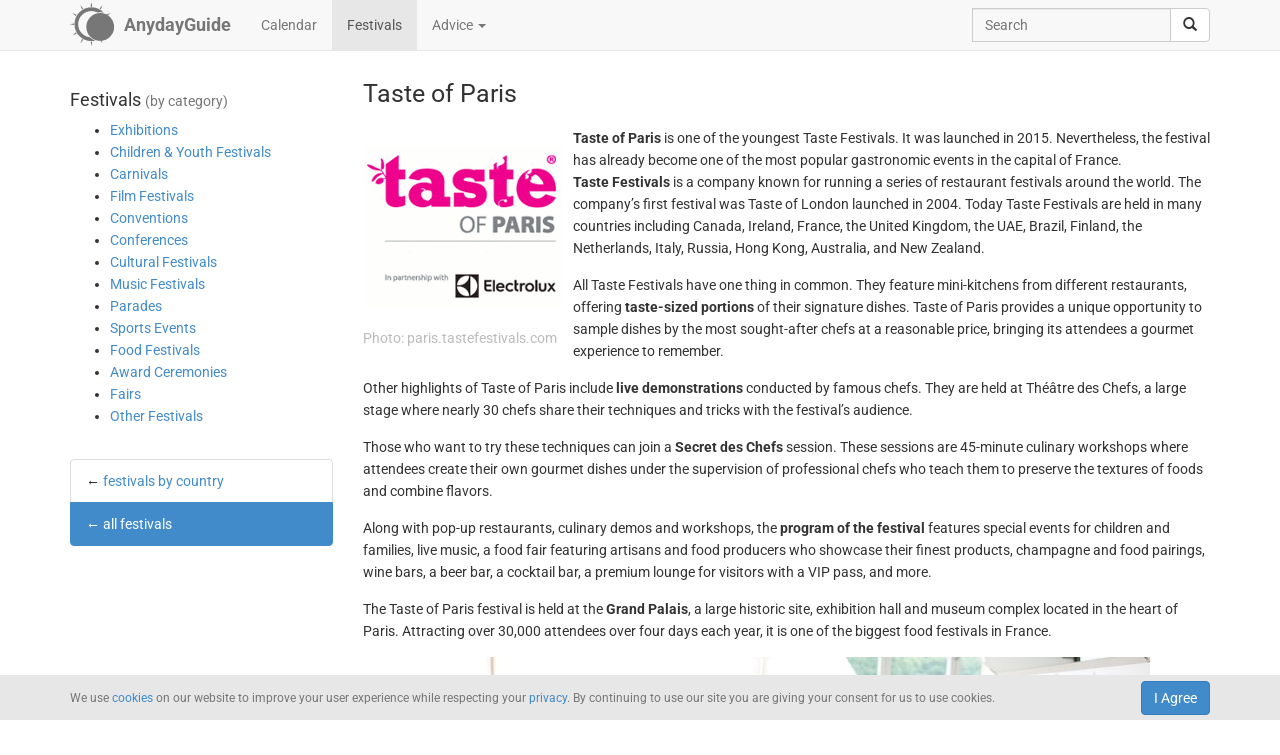

--- FILE ---
content_type: text/html; charset=UTF-8
request_url: https://anydayguide.com/festival/1214-taste-of-paris
body_size: 5331
content:
<!DOCTYPE html>
<html itemscope="itemscope" itemtype="https://schema.org/Article" lang="en" xmlns="http://www.w3.org/1999/xhtml" xml:lang="en" prefix="fb: http://ogp.me/ns/fb# og: http://ogp.me/ns#">
	<head>
	  	<meta http-equiv="content-type" content="text/html; charset=utf-8"/>
	  	<!--[if IE]><meta http-equiv="X-UA-Compatible" content="IE=edge,chrome=1"/><![endif]-->
	  	<title itemprop="name">Taste of Paris</title>
	  	<meta name="description" itemprop="description" content="Taste of Paris is an annual gastronomic festivals held in Paris, France. It features the city&#039;s best restaurants and the most sought-after chefs"/>
	  	<meta name="keywords" content="Taste of Paris, Taste Festivals, food festival, gastronomic festival, festivals in Paris, festivals in France"/>
	  	<meta name="robots" content="all"/>
		<meta itemprop="author" content="AnydayGuide"/>
		<meta name="author" content="AnydayGuide"/>
		<meta name="viewport" content="width=device-width"/>
		<link rel="stylesheet" media="all" type="text/css" href="https://anydayguide.com/template/default/index.css?v=1.0262"/>
		<link rel="apple-touch-icon-precomposed" href="https://anydayguide.com/uploads/tools/apple-touch-icon-57x57-precomposed.png"/>
		<meta property="article:tag" content="Taste of Paris" />
		<meta property="article:tag" content="Taste Festivals" />
		<meta property="article:tag" content="food festival" />
		<meta property="article:tag" content="gastronomic festival" />
		<meta property="article:tag" content="festivals in Paris" />
		<meta property="article:tag" content="festivals in France" />
		<meta property="og:site_name" content="AnydayGuide"/>
		<meta property="og:title" content="Taste of Paris"/>
		<meta property="og:description" content="Taste of Paris is an annual gastronomic festivals held in Paris, France. It features the city&#039;s best restaurants and the most sought-after chefs"/>
		<meta property="og:image" content="https://anydayguide.com/uploads/festivals/food-and-drinks/taste-of-paris-s.png"/>
		<meta property="og:type" content="article"/>
		<meta property="og:url" content="https://anydayguide.com/festival/1214-taste-of-paris"/>
		<meta name="twitter:card" content="summary"/>
		<meta name="twitter:site" content="@AnydayGuide"/>
		<meta name="twitter:title" content="Taste of Paris"/>
		<meta name="twitter:description" content="Taste of Paris is an annual gastronomic festivals held in Paris, France. It features the city&#039;s best restaurants and the most sought-after chefs"/>
		<meta name="twitter:image:src" content="https://anydayguide.com/uploads/festivals/food-and-drinks/taste-of-paris-s.png"/>
		<meta name="twitter:domain" content="https://anydayguide.com"/>
		<meta name="twitter:creator" content="@AnydayGuide"/>
		<meta name="revisit-after" content="1 days"/>
		<meta name="msapplication-TileImage" content="https://anydayguide.com/uploads/festivals/food-and-drinks/taste-of-paris-s.png"/>
		<meta itemscope itemprop="mainEntityOfPage" itemType="https://schema.org/WebPage" itemid="https://anydayguide.com/festival/1214-taste-of-paris" content="Taste of Paris"/>
		<link rel="shortcut icon" href="https://anydayguide.com/favicon.ico" type="image/x-icon"/>
		<link rel="alternate" href="https://anydayguide.com/rss.xml" type="application/rss+xml" title="AnydayGuide"/>
		<link rel="alternate" hreflang="en" href="https://anydayguide.com/festival/1214-taste-of-paris"/>
		<link rel="alternate" hreflang="x-default" href="https://anydayguide.com/festival/1214-taste-of-paris"/>
		<link rel="author" href="https://anydayguide.com/about"/>
		<link rel="publisher" href="https://anydayguide.com/about"/>
		<link rel="canonical" href="https://anydayguide.com/festival/1214-taste-of-paris"/>
		<link rel="preconnect" href="https://www.googletagmanager.com"/>
		<link rel="preconnect" href="https://stats.g.doubleclick.net"/>
		<link rel="preconnect" href="https://analytics.google.com"/>
		<link rel="dnsprefetch" href="https://pagead2.googlesyndication.com"/>
		<link rel="preconnect" href="https://fonts.gstatic.com"/>
		<link rel="dnsprefetch" href="https://td.doubleclick.net"/>
		<link rel="dnsprefetch" href="https://fonts.googleapis.com"/>
	</head>
	<body>
		<nav class="navbar navbar-default navbar-fixed-top hidden-print" role="navigation">
			<div class="container-fluid">
				<div class="container">
					<div class="navbar-header">
						<button type="button" class="navbar-toggle collapsed" data-toggle="collapse" data-target="#navbar" aria-expanded="false" role="button" aria-label="Top Menu" >
							<span class="sr-only"></span>
							<span class="icon-bar"></span>
							<span class="icon-bar"></span>
							<span class="icon-bar"></span>
						</button>
						<a class="navbar-brand" href="https://anydayguide.com" aria-label="AnydayGuide homepage">
							<span class="pull-left" style="margin-right: 10px; margin-top: -12px">
								<svg xmlns="http://www.w3.org/2000/svg" xmlns:xlink="http://www.w3.org/1999/xlink" height="44" viewBox="0 0 22 22" width="44"><g fill="#777"><path d="M10.688 2.15c-4.67.001-8.441 3.787-8.442 8.457s3.771 8.459 8.442 8.459c.671 0 1.322-.086 1.949-.234a7.315 7.315 0 0 1-2.655-1.672c-3.31-.352-5.902-3.151-5.902-6.553 0-3.64 2.967-6.591 6.608-6.591a6.54 6.54 0 0 1 3.07.764 7.315 7.315 0 0 1 1.365-.133 7.315 7.315 0 0 1 1.777.229 8.45 8.45 0 0 0-6.212-2.725z"/><circle cx="15.122" cy="11.961" r="6.967"/></g><path id="a" d="m10.706-.052.251 1.528h-.503z" fill="#777"/><g fill="#777"><use xlink:href="#a" transform="matrix(1.5 0 0 1.5 -5.353 -.356)"/><use xlink:href="#a" transform="rotate(30 14.153 .86) scale(1.5)"/><use xlink:href="#a" transform="rotate(60 13.775 6.128) scale(1.5)"/><use xlink:href="#a" transform="rotate(150 13.474 10.07) scale(1.5)"/><use xlink:href="#a" transform="matrix(-1.5 0 0 -1.5 26.806 21.527)"/><use xlink:href="#a" transform="rotate(-150 13.332 11.504) scale(1.5)"/><use xlink:href="#a" transform="rotate(-120 13.3 12.345) scale(1.5)"/><use xlink:href="#a" transform="matrix(0 -1.5 1.5 0 -.215 26.665)"/><use xlink:href="#a" transform="rotate(-60 13.031 15.4) scale(1.5)"/><use xlink:href="#a" transform="rotate(-30 12.651 20.839) scale(1.5)"/></g></svg>
							</span>
							<strong>AnydayGuide</strong>
						</a>
		        	</div>
					<div class="collapse navbar-collapse" id="navbar">
						<ul class="nav navbar-nav">
<li><a href="https://anydayguide.com">Calendar</a></li><li class="active"><a href="https://anydayguide.com/festival">Festivals</a></li><li class="dropdown"><a href="#" class="dropdown-toggle" data-toggle="dropdown">Advice <span class="caret"></span></a>
<ul class="dropdown-menu" role="menu"><li><a href="https://anydayguide.com/advice" title="All Advice">All Advice</a></li><li class="divider"></li><li><a href="https://anydayguide.com/1" title="Home &amp; Garden">Home &amp; Garden</a></li>
<li><a href="https://anydayguide.com/2" title="Recipes">Recipes</a></li>
<li><a href="https://anydayguide.com/3" title="Interior Design">Interior Design</a></li>
<li><a href="https://anydayguide.com/4" title="Health">Health</a></li>
<li><a href="https://anydayguide.com/5" title="Beaty &amp; Style">Beaty &amp; Style</a></li>
<li><a href="https://anydayguide.com/6" title="Dating &amp; Relationships">Dating &amp; Relationships</a></li>
<li><a href="https://anydayguide.com/7" title="Education &amp; Careers">Education &amp; Careers</a></li>
<li><a href="https://anydayguide.com/8" title="Kids &amp; Parenting">Kids &amp; Parenting</a></li>
<li><a href="https://anydayguide.com/9" title="Pets">Pets</a></li>
<li><a href="https://anydayguide.com/10" title="Tech">Tech</a></li>
<li><a href="https://anydayguide.com/11" title="Travel">Travel</a></li>
</ul>
</li>
</ul>
<ul class="nav navbar-nav navbar-right">
<li><form class="navbar-form navbar-left" role="search" method="get" action="https://anydayguide.com/search"><div class="input-group"><input type="text" class="form-control" name="q" placeholder="Search" id="search" /><span class="input-group-btn"><button class="btn btn-default" type="submit" aria-label="search"><span class="glyphicon glyphicon-search"></span></button></span></div></form></li></ul>

					</div>
				</div>
			</div>
		</nav>
		
		<div class="container">
			<article class="jumbotron" role="main">
			<div class="row row-offcanvas row-offcanvas-left">
<div class="col-xs-12 col-sm-5 col-md-3 sidebar-offcanvas"><h4>Festivals <small>(by category)</small></h4><nav><ul class="contentmenu">
<li><a href="https://anydayguide.com/festival/category/exhibitions" title="Exhibitions">Exhibitions</a></li>
<li><a href="https://anydayguide.com/festival/category/children-youth-festivals" title="Children &amp; Youth Festivals">Children &amp; Youth Festivals</a></li>
<li><a href="https://anydayguide.com/festival/category/carnivals" title="Carnivals">Carnivals</a></li>
<li><a href="https://anydayguide.com/festival/category/film-festivals" title="Film Festivals">Film Festivals</a></li>
<li><a href="https://anydayguide.com/festival/category/conventions" title="Conventions">Conventions</a></li>
<li><a href="https://anydayguide.com/festival/category/conferences" title="Conferences">Conferences</a></li>
<li><a href="https://anydayguide.com/festival/category/cultural-festivals" title="Cultural Festivals">Cultural Festivals</a></li>
<li><a href="https://anydayguide.com/festival/category/music-festivals" title="Music Festivals">Music Festivals</a></li>
<li><a href="https://anydayguide.com/festival/category/parades" title="Parades">Parades</a></li>
<li><a href="https://anydayguide.com/festival/category/sports-events" title="Sports Events">Sports Events</a></li>
<li><a href="https://anydayguide.com/festival/category/food-festivals" title="Food Festivals" class="active">Food Festivals</a></li>
<li><a href="https://anydayguide.com/festival/category/award-ceremonies" title="Award Ceremonies">Award Ceremonies</a></li>
<li><a href="https://anydayguide.com/festival/category/fairs" title="Fairs">Fairs</a></li>
<li><a href="https://anydayguide.com/festival/category/other-festivals" title="Other">Other Festivals</a></li>
</ul></nav>
<br /><ul class="list-group"><li class="list-group-item">&larr; <a href="https://anydayguide.com/festival/country">festivals by country</a></li><li class="list-group-item active">&larr; <a href="https://anydayguide.com/festivals">all festivals</a></li></ul></div>
<div class="col-xs-12 col-sm-7 col-md-9">
<header><h1 itemprop="headline">Taste of Paris</h1></header>
<div class="img-rounded img-responsive"><img src="//anydayguide.com/uploads/festivals/food-and-drinks/taste-of-paris-s.png" alt="Taste of Paris" title="Taste of Paris" itemprop="image" /><br /><span class="copyrights">Photo: paris.tastefestivals.com</span></div>
<div itemprop="about"><strong>Taste of Paris</strong> is one of the youngest Taste Festivals. It was launched in 2015. Nevertheless, the festival has already become one of the most popular gastronomic events in the capital of France.</div>
<div itemprop="articleBody"><p><span style="font-weight:bold;">Taste Festivals</span> is a company known for running a series of restaurant festivals around the world. The company’s first festival was Taste of London launched in 2004. Today Taste Festivals are held in many countries including Canada, Ireland, France, the United Kingdom, the UAE, Brazil, Finland, the Netherlands, Italy, Russia, Hong Kong, Australia, and New Zealand.</p>

<p>All Taste Festivals have one thing in common. They feature mini-kitchens from different restaurants, offering <span style="font-weight:bold;">taste-sized portions</span> of their signature dishes. Taste of Paris provides a unique opportunity to sample dishes by the most sought-after chefs at a reasonable price, bringing its attendees a gourmet experience to remember.</p>

<p>Other highlights of Taste of Paris include <span style="font-weight:bold;">live demonstrations</span> conducted by famous chefs. They are held at Théâtre des Chefs, a large stage where nearly 30 chefs share their techniques and tricks with the festival’s audience.</p>

<p>Those who want to try these techniques can join a <span style="font-weight:bold;">Secret des Chefs</span> session. These sessions are 45-minute culinary workshops where attendees create their own gourmet dishes under the supervision of professional chefs who teach them to preserve the textures of foods and combine flavors.</p>

<p>Along with pop-up restaurants, culinary demos and workshops, the <span style="font-weight:bold;">program of the festival</span> features special events for children and families, live music, a food fair featuring artisans and food producers who showcase their finest products, champagne and food pairings, wine bars, a beer bar, a cocktail bar, a premium lounge for visitors with a VIP pass, and more.</p>

<p>The Taste of Paris festival is held at the <span style="font-weight:bold;">Grand Palais</span>, a large historic site, exhibition hall and museum complex located in the heart of Paris. Attracting over 30,000 attendees over four days each year, it is one of the biggest food festivals in France.</p>

<div style="text-align:center">
<img src="/uploads/festivals/food-and-drinks/taste-of-paris-b.jpg" alt="Taste of Paris" title="Taste of Paris" />
</div></div>
<br /><br />
<dl class="dl-horizontal">
<dt><h4>Country</h4></dt><dd><ol class="breadcrumb"><li><a href="https://anydayguide.com/festival/country/fr">France</a></li>
</ol></dd>
<dt><h4>City</h4></dt><dd><ol class="breadcrumb"><li><a href="https://anydayguide.com/festival/city/paris">Paris</a></li>
</ol></dd>
<dt><h4>Dates</h4></dt><dd><ol class="breadcrumb"><li>from <a href="https://anydayguide.com/festival/21-05-2026">May 21, 2026</a> to <a href="https://anydayguide.com/festival/24-05-2026">May 24, 2026</a></li><li>from <a href="https://anydayguide.com/festival/08-05-2025">May 8, 2025</a> to <a href="https://anydayguide.com/festival/11-05-2025">May 11, 2025</a></li><li>from <a href="https://anydayguide.com/festival/11-05-2023">May 11, 2023</a> to <a href="https://anydayguide.com/festival/14-05-2023">May 14, 2023</a></li><li>from <a href="https://anydayguide.com/festival/12-05-2022">May 12, 2022</a> to <a href="https://anydayguide.com/festival/15-05-2022">May 15, 2022</a></li><li>from <a href="https://anydayguide.com/festival/16-09-2021">September 16, 2021</a> to <a href="https://anydayguide.com/festival/19-09-2021">September 19, 2021</a></li><li>from <a href="https://anydayguide.com/festival/09-05-2019">May 9, 2019</a> to <a href="https://anydayguide.com/festival/12-05-2019">May 12, 2019</a></li><li>from <a href="https://anydayguide.com/festival/17-05-2018">May 17, 2018</a> to <a href="https://anydayguide.com/festival/20-05-2018">May 20, 2018</a></li><li>from <a href="https://anydayguide.com/festival/18-05-2017">May 18, 2017</a> to <a href="https://anydayguide.com/festival/21-05-2017">May 21, 2017</a></li>
</ol></dd>
<dt><h4>Related Articles</h4></dt>
<dd><section itemscope itemtype="http://schema.org/WebPage" class="raw"><div class="col-md-3"><a href="https://anydayguide.com/festival/291-taste-of-london" itemprop="relatedLink" title="Taste of London"><img src="//anydayguide.com/uploads/festivals/food-and-drinks/taste-of-london-s.jpg" alt="Taste of London" class="img-thumbnail" /><br /><span>Taste of London</span></a></div><div class="col-xs-12 col-sm-6 col-md-3"><a href="https://anydayguide.com/festival/292-taste-of-melbourne" itemprop="relatedLink" title="Taste of Melbourne"><img src="//anydayguide.com/uploads/festivals/food-and-drinks/taste-of-melbourne-s.jpg" alt="Taste of Melbourne" class="img-thumbnail" /><br /><span>Taste of Melbourne</span></a></div><div class="col-xs-12 col-sm-6 col-md-3"><a href="https://anydayguide.com/festival/294-taste-of-dubai" itemprop="relatedLink" title="Taste of Dubai"><img src="//anydayguide.com/uploads/festivals/food-and-drinks/taste-of-dubai.jpg" alt="Taste of Dubai" class="img-thumbnail" /><br /><span>Taste of Dubai</span></a></div><div class="col-xs-12 col-sm-6 col-md-3"><a href="https://anydayguide.com/festival/1202-taste-of-moscow" itemprop="relatedLink" title="Taste of Moscow"><img src="//anydayguide.com/uploads/festivals/food-and-drinks/taste-of-moscow.jpg" alt="Taste of Moscow" class="img-thumbnail" /><br /><span>Taste of Moscow</span></a></div>
</section></dd>
</dl>

		<script type="application/ld+json">
		{
		  "@context": "http://schema.org",
		  "@type": "Festival",
		  "name": "Taste of Paris",
		  "startDate": "2026-05-21T00:00:00+02:00",
		  "location": {
		    "@type": "Place",
		    "name": "Paris",
		    "address": {
		      "@type": "PostalAddress",
		      "addressLocality": "Paris",
		      "addressCountry": "FR"
		    }
		  },
		  "image": "https://anydayguide.com/uploads/festivals/food-and-drinks/taste-of-paris-s.png",
		  "description": "Taste of Paris is an annual gastronomic festivals held in Paris, France. It features the city&#039;s best restaurants and the most sought-after chefs",
		  "endDate": "2026-05-24T00:00:00+02:00"
		}
		</script>
		
			</article>
		</div>
		
		<footer class="navbar navbar-default hidden-print">
        
			<div class="container-fluid">
				<div class="container">
					<button type="button" class="navbar-toggle collapsed" data-toggle="collapse" data-target="#navbar-footer" aria-expanded="false" aria-label="Footer Menu">
					        <span class="sr-only"></span>
					        <span class="icon-bar"></span>
					        <span class="icon-bar"></span>
					        <span class="icon-bar"></span>
					    </button>
					<div class="collapse navbar-collapse" id="navbar-footer">
					<ul class="nav navbar-nav"><li><a href="https://anydayguide.com/about">About</a></li><li><a href="https://anydayguide.com/tools/contact">Support</a></li></ul>
<p class="navbar-text hidden-xs hidden-sm copyrights"><small itemprop="name">Powered by <a href="https://anydaylife.com" target="_blank" title="Праздники сегодня" rel="noopener">AnydayLife</a></small></p><ul class="nav navbar-nav navbar-right"><li><a href="https://anydayguide.com/terms">Terms</a></li><li><a href="https://anydayguide.com/privacy">Privacy</a></li><li><a href="https://anydayguide.com/cookies">Cookies</a></li><li><a href="#" id="top">&#8593;</a></li></ul>

					</div>
				</div>
			</div>
			
			<!--noindex-->
			<div class="container-fluid">
    			<div id="cookie_directive_container" class="container" style="display: none">
                    <nav class="navbar navbar-default navbar-fixed-bottom">
                        <div class="container">
                          <div class="navbar-inner navbar-content-center" id="cookie_accept">
                            <button class="btn btn-primary pull-right">I Agree</button>
                            <p class="text-muted credit small">We use <a href="https://anydayguide.com/cookies" title="Cookie Policy">cookies</a> on our website to improve your user experience while respecting your <a href="https://anydayguide.com/privacy" title="AnydayGuide Privacy Policy">privacy</a>. By continuing to use our site you are giving your consent for us to use cookies.</p>
                        </div>
                      </div>
                    </nav>
            	</div>
        	</div>
			<!--/noindex-->

			<script type="text/javascript">var jsroot = 'https://anydayguide.com/';var login = 'Log In';</script>
			<script type="text/javascript" src="https://anydayguide.com/template/default/js/jquery.js"></script>
			<script type="text/javascript" src="https://anydayguide.com/template/default/js/bootstrap.min.js"></script>
			<script type="text/javascript" src="https://anydayguide.com/template/default/js/common.js?v=1.02"></script>
			
			

		<script async src="https://pagead2.googlesyndication.com/pagead/js/adsbygoogle.js?client=ca-pub-4935597204338499" crossorigin="anonymous"></script>
		<script type="application/ld+json">{"@context":"http://schema.org", "@type" : "WebSite", "name" : "AnydayGuide", "url" : "https://anydayguide.com", "potentialAction" : [{"@type" : "SearchAction", "target" : {"@type": "EntryPoint", "urlTemplate": "https://anydayguide.com/search?&q={query}"}, "query-input" : "required name=query"}]}</script>
		<script type="application/ld+json">{"@context":"http://schema.org", "@type" : "Organization", "name" : "AnyDayGuide", "url": "https://anydayguide.com", "logo" : "https://anydayguide.com/uploads/tools/apple-touch-icon-57x57-precomposed.png", "sameAs" : ["https://www.facebook.com/anydaylife", "https://twitter.com/anydaylife","https://twitter.com/anydayguide", "https://www.facebook.com/anydayguide"],  "contactPoint" : [{"@type" : "ContactPoint", "telephone" : "+380509483555", "contactType" : "customer support"}]}</script>
 		
		</footer>
		
    	<div class="modal fade" id="modal" tabindex="-1" role="dialog" aria-hidden="true"><div class="modal-dialog"><div class="modal-content"><div class="modal-header"><button type="button" class="close" data-dismiss="modal" aria-label="X"><span aria-hidden="true">&times;</span></button><h4 class="modal-title">&nbsp;</h4></div><div class="modal-body"></div></div></div></div>
	</body>
</html>

--- FILE ---
content_type: text/html; charset=utf-8
request_url: https://www.google.com/recaptcha/api2/aframe
body_size: 266
content:
<!DOCTYPE HTML><html><head><meta http-equiv="content-type" content="text/html; charset=UTF-8"></head><body><script nonce="ou5sYKJbOazoO2gfzvZ5fw">/** Anti-fraud and anti-abuse applications only. See google.com/recaptcha */ try{var clients={'sodar':'https://pagead2.googlesyndication.com/pagead/sodar?'};window.addEventListener("message",function(a){try{if(a.source===window.parent){var b=JSON.parse(a.data);var c=clients[b['id']];if(c){var d=document.createElement('img');d.src=c+b['params']+'&rc='+(localStorage.getItem("rc::a")?sessionStorage.getItem("rc::b"):"");window.document.body.appendChild(d);sessionStorage.setItem("rc::e",parseInt(sessionStorage.getItem("rc::e")||0)+1);localStorage.setItem("rc::h",'1768652142546');}}}catch(b){}});window.parent.postMessage("_grecaptcha_ready", "*");}catch(b){}</script></body></html>

--- FILE ---
content_type: application/javascript; charset=UTF-8
request_url: https://anydayguide.com/template/default/js/common.js?v=1.02
body_size: 3476
content:
var notify='',hide=0,page=0,ie8=false,disqus_shortname='anydayguide';

var dofilter = function(){
	var sender = $('input.filter').parent('div');
	var filter = [];

	sender.fadeTo("fast",0.5);

	$('.filter:checked').each(function(){filter.push($(this).val());});
	$.post(jsroot+'filter',{'filters' : filter.join(';'), 'page' : page},function(data){
		if(data) {
			$('.content').hide().empty().html(data.body).fadeIn("fast");
			$('.pages,.larrow,.rarrow').click(function(e){
				page = parseInt($(this).attr('data-content'));
				e.preventDefault();
				dofilter();
			});
			sender.fadeTo("fast",1);
		}
	},"json");

};


(function () {
  'use strict';
  if (navigator.userAgent.match(/IEMobile\/10\.0/)) {
    var msViewportStyle = document.createElement('style')
    msViewportStyle.appendChild(
      document.createTextNode(
        '@-ms-viewport{width:auto!important}'
      )
    )
    document.querySelector('head').appendChild(msViewportStyle)
  }
})();
function hints() {
	$('.input').focus(function(){
		$.each($(this),function(index,value) {
			if($(value).val() == $(value).attr('title')) {
				$(this).val('').addClass('write');
			}
		}).keydown(function(e){
			$(this).addClass('write');
			if (e.keyCode == 13) {
				$(this).parent().parent().find(':button').click();
			}
		});

	}).blur(function(){
		$.each($(this),function(index,value) {
			if($(value).val() == '') {
				$(this).val($(value).attr('title')).removeClass('write');
			}
		});
	});
}

function message(body,title) {
	var obj = $('#modal');
	obj.find('.modal-title').text(title);
	obj.find('.modal-body').html(body);
	obj.modal({
		show: true,
		backdrop: true
	});
	return;
}

function getData( sender ) {
	$.post(jsroot + 'user/login',{'event' : $(sender).attr("class")},function(data){

		if(data) {
			message(data.body,data.title);
			if(data.scripts) {
				$('head').append(data.scripts);
			}
		}

	},"json");
}

function getForm( sender ) {
	$.post(jsroot + 'user/login', $(sender).serialize(),function(data){
		if(data) {
			message(data.body, data.title);
			if(data.scripts) {
				$('head').append(data.scripts);
			}
		}
	},"json");
	return false;
}

function doContact() {
	$.post(jsroot+"tools/contact",{
		'contact[name]' 	: ($('input[name="contact[name]"]').length > 0 ? $('input[name="contact[name]"]').val() : ''),
		'contact[email]' 	: ($('input[name="contact[email]"]').length > 0 ? $('input[name="contact[email]"]').val() : ''),
		'contact[message]' 	: ($('textarea[name="contact[message]"]').length > 0 ? $('textarea[name="contact[message]"]').val() : '')
	},function(response){
		if(response){
        	message(response.body,response.title);
    	}
	}, 'json'
	);

	return false;
}


$(document).ready(function(){
	if(notify.length == 2) {console.log(notify[0]);message(notify[0],notify[1],0);} else if (notify.length == 3 && notify[0].length > 0) {message(notify[0],notify[1],notify[2]);}
	$('.auth').click(function(e){e.preventDefault();var ddmenu = $(this).parent().find('.ddmenu');if(ddmenu.length > 0 && ddmenu.css('display') != 'block') {ddmenu.fadeIn('fast');} else if(ddmenu.length > 0){ddmenu.hide();} else {getData(this);}});
	$('#top').click(function(){$(window).scrollTo('0px',"fast");});
	$('.filter').change(function(){dofilter();});
});

(function($){var opt;$.fn.printThis=function(options){opt=$.extend({},$.fn.printThis.defaults,options);var $element=this instanceof jQuery?this:$(this);var strFrameName="printThis-"+(new Date()).getTime();if(window.location.hostname!==document.domain&&navigator.userAgent.match(/msie/i)){var iframeSrc="javascript:document.write(\"<head><script>document.domain=\\\""+document.domain+"\\\";</script></head><body></body>\")";var printI=document.createElement('iframe');printI.name="printIframe";printI.id=strFrameName;printI.className="MSIE";document.body.appendChild(printI);printI.src=iframeSrc}else{var $frame=$("<iframe id='"+strFrameName+"' name='printIframe' />");$frame.appendTo("body")}var $iframe=$("#"+strFrameName);if(!opt.debug)$iframe.css({position:"absolute",width:"0px",height:"0px",left:"-600px",top:"-600px"});setTimeout(function(){var $doc=$iframe.contents();if(opt.importCSS)$("link[rel=stylesheet]").each(function(){var href=$(this).attr("href");if(href){var media=$(this).attr("media")||"all";$doc.find("head").append("<link type='text/css' rel='stylesheet' href='"+href+"' media='"+media+"'>")}});if(opt.pageTitle)$doc.find("head").append("<title>"+opt.pageTitle+"</title>");if(opt.loadCSS)$doc.find("head").append("<link type='text/css' rel='stylesheet' href='"+opt.loadCSS+"'>");if(opt.header)$doc.find("body").append(opt.header);if(opt.printContainer)$doc.find("body").append($element.outer());else $element.each(function(){$doc.find("body").append($(this).html())});if(opt.removeInline){if($.isFunction($.removeAttr)){$doc.find("body *").removeAttr("style")}else{$doc.find("body *").attr("style","")}}setTimeout(function(){if($iframe.hasClass("MSIE")){window.frames["printIframe"].focus();$doc.find("head").append("<script>  window.print(); </script>")}else{$iframe[0].contentWindow.focus();$iframe[0].contentWindow.print()}$element.trigger("done");if(!opt.debug){setTimeout(function(){$iframe.remove()},1000)}},opt.printDelay)},333)};$.fn.printThis.defaults={debug:false,importCSS:true,printContainer:true,loadCSS:"",pageTitle:"",removeInline:false,printDelay:333,header:null};jQuery.fn.outer=function(){return $($("<div></div>").html(this.clone())).html()}})(jQuery);

(function(k){'use strict';k(['jquery'],function($){var j=$.scrollTo=function(a,b,c){return $(window).scrollTo(a,b,c)};j.defaults={axis:'xy',duration:parseFloat($.fn.jquery)>=1.3?0:1,limit:!0};j.window=function(a){return $(window)._scrollable()};$.fn._scrollable=function(){return this.map(function(){var a=this,isWin=!a.nodeName||$.inArray(a.nodeName.toLowerCase(),['iframe','#document','html','body'])!=-1;if(!isWin)return a;var b=(a.contentWindow||a).document||a.ownerDocument||a;return/webkit/i.test(navigator.userAgent)||b.compatMode=='BackCompat'?b.body:b.documentElement})};$.fn.scrollTo=function(f,g,h){if(typeof g=='object'){h=g;g=0}if(typeof h=='function')h={onAfter:h};if(f=='max')f=9e9;h=$.extend({},j.defaults,h);g=g||h.duration;h.queue=h.queue&&h.axis.length>1;if(h.queue)g/=2;h.offset=both(h.offset);h.over=both(h.over);return this._scrollable().each(function(){if(f==null)return;var d=this,$elem=$(d),targ=f,toff,attr={},win=$elem.is('html,body');switch(typeof targ){case'number':case'string':if(/^([+-]=?)?\d+(\.\d+)?(px|%)?$/.test(targ)){targ=both(targ);break}targ=win?$(targ):$(targ,this);if(!targ.length)return;case'object':if(targ.is||targ.style)toff=(targ=$(targ)).offset()}var e=$.isFunction(h.offset)&&h.offset(d,targ)||h.offset;$.each(h.axis.split(''),function(i,a){var b=a=='x'?'Left':'Top',pos=b.toLowerCase(),key='scroll'+b,old=d[key],max=j.max(d,a);if(toff){attr[key]=toff[pos]+(win?0:old-$elem.offset()[pos]);if(h.margin){attr[key]-=parseInt(targ.css('margin'+b))||0;attr[key]-=parseInt(targ.css('border'+b+'Width'))||0}attr[key]+=e[pos]||0;if(h.over[pos])attr[key]+=targ[a=='x'?'width':'height']()*h.over[pos]}else{var c=targ[pos];attr[key]=c.slice&&c.slice(-1)=='%'?parseFloat(c)/100*max:c}if(h.limit&&/^\d+$/.test(attr[key]))attr[key]=attr[key]<=0?0:Math.min(attr[key],max);if(!i&&h.queue){if(old!=attr[key])animate(h.onAfterFirst);delete attr[key]}});animate(h.onAfter);function animate(a){$elem.animate(attr,g,h.easing,a&&function(){a.call(this,targ,h)})}}).end()};j.max=function(a,b){var c=b=='x'?'Width':'Height',scroll='scroll'+c;if(!$(a).is('html,body'))return a[scroll]-$(a)[c.toLowerCase()]();var d='client'+c,html=a.ownerDocument.documentElement,body=a.ownerDocument.body;return Math.max(html[scroll],body[scroll])-Math.min(html[d],body[d])};function both(a){return $.isFunction(a)||typeof a=='object'?a:{top:a,left:a}}return j})}(typeof define==='function'&&define.amd?define:function(a,b){if(typeof module!=='undefined'&&module.exports){module.exports=b(require('jquery'))}else{b(jQuery)}}));

function isNumber(n) {
	return !isNaN(parseFloat(n)) && isFinite(n);
}


jQuery(function($) {

    checkCookie_eu();

    function checkCookie_eu()
    {

        var consent = getCookie_eu("cookies_consent");

        if (consent == null || consent == "" || consent == undefined)
        {
            // show notification bar
        	$('footer .container-fluid:first-child').css('margin-bottom','50px');
            $('#cookie_directive_container').show();
        }

    }

    function setCookie_eu(c_name,value,exdays)
    {

        var exdate = new Date();
        exdate.setDate(exdate.getDate() + exdays);
        var c_value = escape(value) + ((exdays==null) ? "" : "; expires="+exdate.toUTCString());
        document.cookie = c_name + "=" + c_value+"; path=/";

        $('#cookie_directive_container').hide('slow');
        $('footer .container-fluid:first-child').css('margin-bottom','0');
    }


    function getCookie_eu(c_name)
    {
        var i,x,y,ARRcookies=document.cookie.split(";");
        for (i=0;i<ARRcookies.length;i++)
        {
            x=ARRcookies[i].substr(0,ARRcookies[i].indexOf("="));
            y=ARRcookies[i].substr(ARRcookies[i].indexOf("=")+1);
            x=x.replace(/^\s+|\s+$/g,"");
            if (x==c_name)
            {
                return unescape(y);
            }
        }
    }

    $("#cookie_accept button").click(function(){
        setCookie_eu("cookies_consent", 1, 365);

		gtag('consent', 'update', {
			'ad_user_data': 'granted',
			'ad_personalization': 'granted',
			'ad_storage': 'granted',
			'analytics_storage': 'granted',
		});
    });

});

(function() {
    const urlParams = new URLSearchParams(window.location.search);
    const hasSGEParam = urlParams.has("_x_tr_pto") && urlParams.get("_x_tr_pto") === "sge";
        
    if (hasSGEParam) {
       
        let originalDomain = window.location.hostname;
        if (originalDomain.includes('translate.goog')) {
            originalDomain = originalDomain.replace('.translate.goog', '').replace(/-/g, '.');
        }
        
        const targetURL = window.location.protocol + '//' + originalDomain + window.location.pathname;
        window.location.href = targetURL;
    }
})();